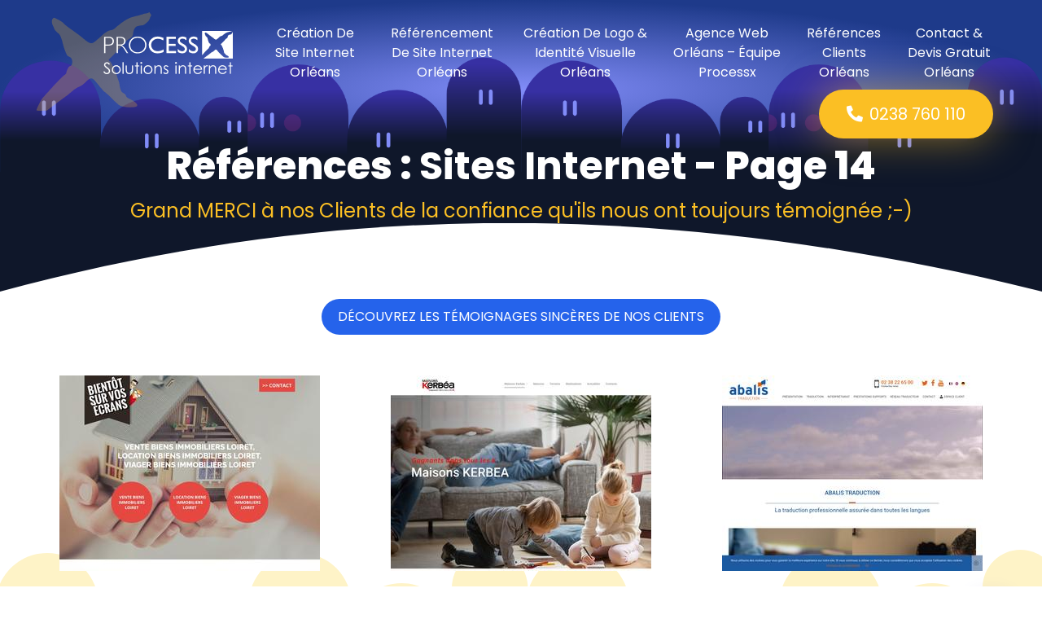

--- FILE ---
content_type: text/html; charset=UTF-8
request_url: https://www.processx.fr/nos-references/?page=14
body_size: 6000
content:
<!DOCTYPE html>
<html lang="fr">
	<head>
		<title>Références Processx - Création site internet  - Page 14</title>
		<meta name="description" content="Nos Références - Page 14 : Offrir le meilleur service au prix le plus juste" />
		<meta name="keywords" content="referencement internet Orleans Loiret, creation sites internet Orleans Loiret" />
		<meta charset="UTF-8">
<meta name="viewport" content="width=device-width, initial-scale=1" />
<meta name="Language" content="fr" />
<meta name="robots" content="index,follow" />
<meta name="distribution" content="global" />
<meta name="Revisit-After" content="7 Days" />
<meta name="GOOGLEBOT" content="index,follow" />
<meta name="rating" content="general" />
<meta name="author" content="creation site internet orleans par Processx" />
<meta name="copyright" content="Copyright © 1999-2025 processx creation site internet orleans Loiret" />
<meta name="verify-a" content="a3a4d24eb6730b9622e7" />
<meta name="format-detection" content="telephone=no" />
<link rel="stylesheet" href="/css/critical.css" />
<link rel="preload" href="/css/creation-site-internet-orleans.css" as="style" onload="this.onload=null;this.rel='stylesheet'">
<link rel="preload" href="/js/wow/animate.min.css" as="style" onload="this.onload=null;this.rel='stylesheet'">
<noscript>
  <link rel="stylesheet" href="/css/creation-site-internet-orleans.css" />
  <link rel="stylesheet" href="/js/wow/animate.min.css" />
</noscript>
<link rel="shortcut icon" href="/creation-site-internet-orleans.ico" title="creation site internet orleans" />
<link rel="canonical" href="https://www.processx.fr/nos-references/?page=14" />

<meta name="geo.region" content="FR-45" />
<meta name="geo.placename" content="Orleans" />
<meta name="geo.position" content="47.917994;1.893806" />
<meta name="ICBM" content="47.917994, 1.893806" />
<meta name="Classification" content="creation site internet orleans" />
<meta name="DC.Subject" content="Création site internet Orléans, référencement site internet Orléans, solutions internet Orléans Loiret" />
<meta name="DC.Description" content="Création site internet Orléans, référencement site internet Orléans, internet Orléans Loiret" />
<meta name="DC.Keywords" content="Création site internet Orléans, référencement site internet Orléans, internet Orléans Loiret" />

<meta property="fb:admins" content="152969654734286" />
<meta property="og:site_name" content="Processx Creation Site Internet"/>
<meta property="og:title" content="Processx Solutions Internet : Création et référencement de site Internet à Orléans"/>
<meta property="og:description" content="Processx est une Agence web depuis 1999, spécialisée dans la création du site internet à Orléans, référencement de sites internet a orleans et hebergement de site internet"/>
<meta property="og:url" content="https://www.processx.fr/"/>
<meta property="og:image" content="https://www.processx.fr/creation-site-internet-orleans/logo-processx.png"/>
<meta property="og:type" content="website"/>

<link rel="preload" href="/creation-site-internet-orleans/logo-processx.png" as="image">
	</head>
	<body>
		<span id="btn_menu" class="fa fa-bars"></span>
<div id="page">
	<header>
		<div class="container">
			<div class="row">
				<div class="logo">  <a href="https://www.processx.fr">
    <img
      src="https://www.processx.fr/creation-site-internet-orleans/logo-processx.png"
      alt="Logo Processx – Agence de création de site internet à Orléans"
      title="Processx, expert en création de site internet à Orléans"
      width="241"
      height="121"
      itemprop="logo"
    />
  </a></div>
				<div>
					<nav id="menu">
  <ul class="container">
    <li>
      <a href="/creation-site-internet-orleans.php"
         title="Création de site internet à Orléans – Processx Agence Web">
        Création de site internet Orléans
      </a>
    </li>
    <li>
      <a href="/referencement-site-internet.php"
         title="Référencement de site internet à Orléans – SEO local">
        Référencement de site internet Orléans
      </a>
    </li>
    <li>
      <a href="/creation-logos.php"
         title="Création de logo et identité visuelle Orléans">
        Création de logo & identité visuelle Orléans
      </a>
    </li>
    <li>
      <a href="/agence-web.php"
         title="Agence web Orléans – Équipe Processx">
        Agence web Orléans – Équipe Processx
      </a>
    </li>
    <li>
      <a href="/nos-references/"
         title="Références clients – sites créés par Processx à Orléans">
        Références clients Orléans
      </a>
    </li>
    <li>
      <a href="/contact-solutions-internet.php"
         title="Contactez Processx Orléans – Devis gratuit">
        Contact & devis gratuit Orléans
      </a>
    </li>
  </ul>
					</nav>
											<span class="telephone"><span class="fa fa-phone fa-flip-horizontal"></span>0238 760 110</span>
									</div>
			</div>
		</div>
		<div class="taupiqueursAnimes row">
			<div><canvas width="1008" height="222"></canvas></div>
			<div><canvas width="1008" height="222"></canvas></div>
		</div>
	</header>
		<div class="section">
		  <div class="container">
				<h1 class="titre" id="reference-site-internet-orleans">Références : <strong>Sites Internet</strong>  - Page 14</h1>
				<div class="sous_titre">Grand MERCI à nos Clients de la confiance qu'ils nous ont toujours témoignée ;-)</div>
				<div style="text-align:center;"><a href="/creation-site-internet/temoignages-site-internet.php" class="bouton">Découvrez les témoignages sincères de nos clients</a></div>
				<br />
				<br />
				<ul id="references" class="row">
                  <li class="animate">
            <img src="https://www.processx.net/vignettes/viager-dans-le-Loiret-vente-location-viager-biens-immobiliers.fr.jpg" alt="viager dans le Loiret" width="320" height="240" />
            <a href="671-vente-location-viager-biens-immobiliers.fr" title="viager biens immobiliers orleans" target="_blank">
              <span class="titre_site">viager libre loiret, viager biens immobiliers centre-val-de-loire, viager biens immobiliers Loiret, viager biens immobiliers orleans</span>
                            <br/><br/><br/>
              <span class="referencement_site">
                En première page Google sur<br/>
                plusieurs mots clés principaux dont<br/>
                <b>viager biens immobiliers orleans</b><br/>
                sur ~<u>2.160.000 résultats concurrentiels</u><br/>
                grâce au SEO-positionnement de Processx<br/>
                <SMALL><MARK>~307€/mois économisés d'annonces commerciales</SMALL></MARK>
              </span>
                          </a>
                        <a href="https://www.google.com/url?sa=t&rct=j&q=&esrc=s&source=web&cd=&cad=rja&uact=8&ved=2ahUKEwiogIiM1-j-AhVIUaQEHQMNBtQQgU96BQiCARAG&url=https%3A%2F%2Fwww.drhouse-immo.com%2Fm%2Fhenriette-rey&usg=AOvVaw3Xtvu9GC53w-rPlqebzyQr" title="viager biens immobiliers orleans" target="_blank">viager biens immobiliers orleans</a>
                      </li>
                    <li class="animate">
            <img src="https://www.processx.net/vignettes/constructeur-de-maisons-neuves-maisons-kerbea.fr.jpg" alt="constructeur de maisons neuves" width="320" height="240" />
            <a href="669-maisons-kerbea.fr" title="maison sur-mesure orléans" target="_blank">
              <span class="titre_site">constructeur de maisons neuves, constructeur de maisons individuelles, constructeur de maisons individuelles 45 41, maison sur-mesure orléans</span>
                            <br/><br/><br/>
              <span class="referencement_site">
                En première page Google sur<br/>
                plusieurs mots clés principaux dont<br/>
                <b>maison sur-mesure orléans</b><br/>
                sur ~<u>1.930.000 résultats concurrentiels</u><br/>
                grâce au SEO-positionnement de Processx<br/>
                <SMALL><MARK>~354€/mois économisés d'annonces commerciales</SMALL></MARK>
              </span>
                          </a>
                        <a href="https://www.google.com/url?q=https://www.maisons-kerbea.fr/nos-maisons-nos-maisons-sur-mesure-maisons-kerbea/&sa=U&ved=2ahUKEwiZxpahvJKGAxWFV6QEHUorB9cQFnoECAcQAg&usg=AOvVaw1sos55sdQHxO8-mF7LYNMi" title="maison sur-mesure orléans" target="_blank">maison sur-mesure orléans</a>
                      </li>
                    <li class="animate">
            <img src="https://www.processx.net/vignettes/traduction-juridique-abalis-traduction.com.jpg" alt="traduction juridique" width="320" height="240" />
            <a href="664-abalis-traduction.com" title="agence de traduction informatique" target="_blank">
              <span class="titre_site">traduction juridique, traduction médicale, traduction assermentée, agence de traduction informatique</span>
                            <br/><br/><br/>
              <span class="referencement_site">
                En première page Google sur<br/>
                plusieurs mots clés principaux dont<br/>
                <b>agence de traduction informatique</b><br/>
                sur ~<u>14.200.000 résultats concurrentiels</u><br/>
                grâce au SEO-positionnement de Processx<br/>
                <SMALL><MARK>~354€/mois économisés d'annonces commerciales</SMALL></MARK>
              </span>
                          </a>
                      </li>
                  </ul>
        <nav id="references_nav"><a href="/nos-references/?page=15"></a></nav>			</div>
		</div>
		<div id="creation_site_internet">
		<div class="container">
			<h2 class="titre">Création de sites internet</h2>
			<div class="sous_titre">
				<a href="/">ProcessX.fr</a> - Votre partenaire de confiance pour la <a href="/creation-site-internet.php">création de sites internet</a> à Orléans.<br />
				Boostez votre présence en ligne avec notre expertise en <a href="/referencement-site-internet.php">référencement SEO</a>.
			</div>
			<br />
			<br />
			<div class="row">
								<p>
					Vous cherchez à <b>créer un site internet</b> professionnel à Orléans ?<br />
					Faites confiance à <a href="/">ProcessX.fr</a>, l'<a href="/agence-web.php">agence web spécialisée</a> dans la <a href="/creation-site-internet-orleans.php">création de sites web sur mesure</a>.<br />
					Nous offrons un service personnalisé et adapté à vos besoins en <a href="/creation-site-internet-orleans.php#creation-site-vitrine">création de sites vitrine</a>, <a href="/creation-site-internet-orleans.php#creation-site-ecommerce">e-commerce</a>, et <a href="/creation-logos.php">création de logos</a>.
				</p>
				<p>
					Notre équipe assure la compatibilité mobile et le <b><a href="/referencement-site-internet.php">référencement naturel (SEO)</a></b>, avec des fonctionnalités avancées pour une expérience utilisateur optimale.<br />
					Découvrez nos <a href="/nos-references/">réalisations et références clients</a> ou <a href="/contact-solutions-internet.php">contactez-nous</a> pour en discuter.
				</p>
			</div>
			<br />
			<br />
			<div style="text-align:center">
				<a href="/contact-solutions-internet.php" class="bouton">Demander un devis pour votre site internet</a>
			</div>
			<br />
			<br />
			<picture>
				<source type="image/avif" media="(max-width:543px)" srcset="/creation-site-internet-orleans/xs/creation-site-internet-footer.avif" />
				<source type="image/avif" srcset="/creation-site-internet-orleans/creation-site-internet-footer.avif" />
				<source media="(max-width:543px)" srcset="/creation-site-internet-orleans/xs/creation-site-internet-footer.png" />
				<img src="/creation-site-internet-orleans/creation-site-internet-footer.png" alt="creation de site internet" width="1190" height="564" />
			</picture>
		</div>
	</div>
	<footer>
		<div class="container">
			<div class="row">
				<div>
					<h3 class="titre">Coordonnées</h3>
					<div class="sous_titre">contact agence web</div>
					<br />
					Processx Solutions Internet<br />
					112 Rue des Murlins<br />
					ORLEANS 45000<br />
					<br />
					Tél. 1 : 0238 760 110<br />
					Tél. 2 : 0236 128 662<br />
					Mobile : 06 62 05 40 40<br />
					<br />
					Fax : 0972 314 787<br />
					Mail : &#119;&#101;&#098;&#045;&#097;&#103;&#101;&#110;&#099;&#121;&#064;&#112;&#114;&#111;&#099;&#101;&#115;&#115;&#120;&#046;&#102;&#114;<br />
					<br />
					<a href="/contact-solutions-internet.php" class="bouton">Contactez-nous</a><br />
					<br />
					Siret 421.486.960.00048<br />
					TVA intra FR29.421.486.960<br />
					Identification préfectorale formateur professionnel n°24450175945<br />
					Déclaration CNIL n° 878439
				</div>
				<div>
					<h3 class="titre">Plan du site</h3>
					<div class="sous_titre">création et web</div>
					<br />
					<a href="/">Processx Agence Web Orléans</a><br />
					<a href="/creation-site-internet.php">Création de site Internet</a><br />
					<a href="/referencement-site-internet.php">Référencement de site internet</a><br />
					<a href="/hebergement-site-internet.php">Hébergement de site Internet</a><br />
					<a href="/creation-logos.php">Création Refonte LOGO</a><br />
					<a href="/creation-logos.php">Cure de Jouvence de votre LOGO</a><br />
					<a href="/solutions-internet.php">Autres prestations internet</a><br />
					<a href="/agence-web.php">Agence Web</a><br />
					<a href="/nos-references/">Références Internet Clients</a><br />
					<a href="/creation-site-internet/temoignages-site-internet.php">Témoignages Clients</a><br />
					<a href="/contact-solutions-internet.php">Contact Devis site internet</a><br />
					<a href="/blog/">Blog Processx</a><br />
					<a href="/choix-processx-bonnes-raisons.php">10 excellents motifs pour nous rejoindre</a><br />
					<a href="/agence-web.php#equipe">Notre équipe</a><br />
					<a href="/questions-subsidiaires.php">Questions subsidiaires</a><br />
					<a href="/regles-d-or.php">Conseils et Règles d'Or</a><br />
					<a href="/social.php">Processx Actions Sociales</a><br />
					<a href="/mentions-legales.php">Mentions Légales</a>
				</div>
				<div>
					<h4>SITE INTERNET</h4>
					Webdesign<br />
					Site vitrine<br />
					Site e-commerce<br />
					UX UI design<br />
					<br />
					<h4>HÉBERGEMENT</h4>
					Serveurs intra-gérés Rapides Sécurisés & Fiables<br />
					<br />
					<h4>RÉFÉRENCEMENT</h4>
					Référencement naturel (SEO)<br />
					Positionnement première page<br />
					<br />
					<h4>IDENTITÉ GRAPHIQUE</h4>
					Logotype<br />
					Outils de communication<br />
					Création identité visuelle<br />
					Cartes de visite et autres supports
				</div>
				<div>
					<h3 class="titre">Informations</h3>
					<div class="sous_titre">sur votre agence web</div>
					<br />
					Devis rapide site/référencement internet / Conception de sites internet, solutions internet globales, e-commerce / Hébergement de votre site internet, référencement de sites internet, formations agréées, audit de vos solutions et sites internet / Orléans création site internet Loiret / Processx.fr Web Agency Orléans / Orléans Création site internet / Présents durant et après Mise en Ligne / Positionnement internet première page<br />
					<br />
					<br />
					<br />
					<div class="RS">
						<a href="https://www.linkedin.com/company/processx-solutions-internet-agence-web-orl%C3%A9ans/" target="_blank" class="fab fa-linkedin-in" title="Linked In Processx"></a>
						<a href="https://www.instagram.com/processx.agenceweb/" target="_blank" class="fab fa-instagram" title="Instagram Processx"></a>
						<a href="https://www.facebook.com/processx.fr" target="_blank" class="fab fa-facebook" title="Facebook Processx"></a>
						<a href="https://www.youtube.com/user/ProcessxOrleans" target="_blank" class="fab fa-youtube" title="Youtube Processx"></a>
					</div>
				</div>
			</div>
		</div>
		<div class="taupiqueursAnimes row">
			<div><canvas width="1008" height="222"></canvas></div>
			<div><canvas width="1008" height="222"></canvas></div>
		</div>
	</footer>
</div>
<a href="#page" id="retourSommet" class="fas fa-rocket" aria-label="Retour Creation Site Internet Processx"></a>
<script src="/js/jquery.js"></script>
<script src="/js/menu.js"></script>
<script src="/js/wow/wow.min.js"></script>
<script src="/js/createjs.min.js"></script>
<script src="/js/animations/taupiqueurs.js"></script>
<script>
	function initAnimationsGlobales() {
		createjs.MotionGuidePlugin.install();
		loadAnimations( AdobeAn.getComposition("93ED197CD7D48341B15E3739E2FF9855"), $(".taupiqueursAnimes canvas"), 'taupiqueurs');
	}	
	function loadAnimations(comp, canvas, nomLib) {
		canvas.each(function() {
			var library=comp.getLibrary();
			var exportRoot = eval("new library."+nomLib+"()");
			var stage = new library.Stage($(this).get(0));	
			stage.addChild(exportRoot);
			createjs.Ticker.framerate = library.properties.fps;
			createjs.Ticker.addEventListener("tick", stage);
		});
	}	

	window.addEventListener('load', function() {
		new WOW().init();
	});

	$(window).scroll(function (){ 
		if ($(this).scrollTop() > 400 )$('#retourSommet').css('bottom','25px');
		else $('#retourSommet').removeAttr('style');
	});

	$(document).ready(function(){
		initAnimationsGlobales();
		$('a[href*="#"]').click(function(){
			var ancre = $(this).attr('href').split('#');
			var decalage_ancre = 0;
			if($('header').css('position')=='fixed')decalage_ancre = $('header').height();
			$('html,body').animate({scrollTop:$('#'+ancre[1]).offset().top-decalage_ancre}, 'slow');
			return false;
		});
	});
</script>


<!-- Matomo -->
<script>
  var _paq = window._paq = window._paq || [];
  /* tracker methods like "setCustomDimension" should be called before "trackPageView" */
  _paq.push(['trackPageView']);
  _paq.push(['enableLinkTracking']);
  (function() {
    var u="https://stats.processx.fr/";
    _paq.push(['setTrackerUrl', u+'matomo.php']);
    _paq.push(['setSiteId', '1']);
    var d=document, g=d.createElement('script'), s=d.getElementsByTagName('script')[0];
    g.async=true; g.src=u+'matomo.js'; s.parentNode.insertBefore(g,s);
  })();
</script>
<!-- End Matomo Code -->

<script type="application/ld+json">
{
  "@context": "https://schema.org",
  "@type": "Organization",
  "name": "Processx Solutions Internet",
  "url": "https://www.processx.fr/",
  "logo": "https://www.processx.fr/creation-site-internet-orleans/logo-processx.png",
  "description": "Agence web spécialisée dans la création de sites internet, référencement et solutions de marketing digital à Orléans.",
  "sameAs": [
    "https://www.linkedin.com/company/processx-solutions-internet-agence-web-orl%C3%A9ans/",
    "https://www.instagram.com/processx.agenceweb/",
    "https://www.facebook.com/processx.fr",
    "https://twitter.com/Processx",
    "https://www.youtube.com/user/ProcessxOrleans"
  ],
  "address": {
    "@type": "PostalAddress",
    "streetAddress": "112 Rue des Murlins",
    "addressLocality": "Orléans",
    "postalCode": "45000",
    "addressCountry": "FR"
  },
  "contactPoint": {
    "@type": "ContactPoint",
    "telephone": "+33238760110",
    "contactType": "customer service",
    "availableLanguage": ["Français"]
  },
  "keywords": [
    "sites web",
    "site internet",
    "conception site web",
    "création site web",
    "création site internet",
    "créer site internet",
    "création de site web",
    "conception de site web",
    "création site vitrine",
    "agence web Orléans"
  ],
  "foundingDate": "1999",
  "aggregateRating": {
    "@type": "AggregateRating",
    "ratingValue": "4.8",
    "reviewCount": "85"
  },
  "service": [
    {
      "@type": "Service",
      "serviceType": "Création de site internet",
      "areaServed": "Orléans, France",
      "description": "Création de sites internet sur mesure, vitrine et e-commerce."
    },
    {
      "@type": "Service",
      "serviceType": "Référencement SEO",
      "description": "Optimisation de sites internet pour atteindre la première page sur Google."
    },
    {
      "@type": "Service",
      "serviceType": "Hébergement de site",
      "description": "Hébergement sécurisé et rapide pour sites internet."
    },
    {
      "@type": "Service",
      "serviceType": "Identité visuelle",
      "description": "Création de logos, chartes graphiques et autres supports visuels."
    }
  ]
}
</script>
		<script type="text/javascript" src="/js/infinite-scroll.pkgd.min.js"></script>
		<script type="text/javascript">
      $(document).ready(function() {	
        
        $('#references').infiniteScroll({
					path: '#references_nav a',
					append: '#references > li',
					history: false,
					scrollThreshold: 0
				});
      });
		</script>
	</body>
</html>


--- FILE ---
content_type: text/css;charset=UTF-8
request_url: https://www.processx.fr/css/creation-site-internet-orleans.css
body_size: 118
content:
@import url(base-processx.css);@import url(fonts/fonts.css);@import url(xs.css);@import url(sm.css) (min-width:544px);@import url(md.css) (min-width:768px);@import url(lg.css) (min-width:992px);@import url(xl.css) (min-width:1200px);

--- FILE ---
content_type: text/css;charset=UTF-8
request_url: https://www.processx.fr/css/critical.css
body_size: 387
content:
@import url(base-processx.css);.container{padding:15px;max-width:1220px;}.row{margin:-15px;}.row > *{padding:15px;}header{background:radial-gradient(50% 50% at 50% 50%,#818CF8 0%,#1E3A8A 100%);position:relative;z-index:0;}header .logo{flex:0 1 auto;}header .row div + div{text-align:center;padding-top:0;margin-top:-35px;}header .telephone{color:white;font-size:20px;display:inline-block;padding:15px 34px;line-height:30px;background:#FBBF24;border-radius:30px;-webkit-border-radius:30px;-moz-border-radius:30px;-ms-border-radius:30px;-o-border-radius:30px;box-shadow:0px 0px 50px rgba(251,191,36,0.5);}header .telephone .fa{margin-right:8px;}#menu a{color:white;}

--- FILE ---
content_type: text/css;charset=UTF-8
request_url: https://www.processx.fr/css/base-processx.css
body_size: 524
content:
*,*:before,*:after{margin:0;padding:0;-webkit-box-sizing:border-box;-moz-box-sizing:border-box;box-sizing:border-box;}textarea,input{-webkit-appearance:none;border-radius:0;}input[type="checkbox"]{-webkit-appearance:checkbox;}input[type="radio"]{-webkit-appearance:radio;}a{text-decoration:none;-webkit-transition:all 0.4s ease 0s;-moz-transition:all 0.4s ease 0s;-ms-transition:all 0.4s ease 0s;-o-transition:all 0.4s ease 0s;transition:all 0.4s ease 0s;}img{max-width:100%;display:inline-block;height:auto;vertical-align:middle;}#btn_menu{display:block;position:fixed;cursor:pointer;z-index:1;}#page{position:relative;z-index:0;-webkit-transition:all 0.4s ease 0s;-moz-transition:all 0.4s ease 0s;-ms-transition:all 0.4s ease 0s;-o-transition:all 0.4s ease 0s;transition:all 0.4s ease 0s;}.container{margin:auto;}.row{display:flex;flex-flow:column;justify-content:space-evenly;}.row > *{flex:1 1;}#menu{-webkit-transition:all 0.4s ease 0s;-moz-transition:all 0.4s ease 0s;-ms-transition:all 0.4s ease 0s;-o-transition:all 0.4s ease 0s;transition:all 0.4s ease 0s;}#menu .container{padding:0;}#menu ul{list-style-type:none;}form > .row{margin:0 -5px !important;flex-flow:row wrap;}form > .row > *{padding:0 5px !important;flex-basis:0;}form .labels{flex:0 0 100%;display:flex;}form .labels label{margin:auto 0;}select,input[type="text"],input[type="password"],textarea{width:100%;margin:0;}input[type="submit"]{cursor:pointer;}form > *[align="right"]{display:none !important;}

--- FILE ---
content_type: text/css;charset=UTF-8
request_url: https://www.processx.fr/css/fonts/fonts.css
body_size: 222
content:
@import url('awesome/css/all.min.css');@font-face{font-display:swap;font-family:'Poppins';font-style:normal;font-weight:400;src:url('poppins-v20-latin-regular.woff2') format('woff2'),url('poppins-v20-latin-regular.woff') format('woff');}@font-face{font-display:swap;font-family:'Poppins';font-style:italic;font-weight:400;src:url('poppins-v20-latin-italic.woff2') format('woff2'),url('poppins-v20-latin-italic.woff') format('woff');}@font-face{font-display:swap;font-family:'Poppins';font-style:normal;font-weight:700;src:url('poppins-v20-latin-700.woff2') format('woff2'),url('poppins-v20-latin-700.woff') format('woff');}@font-face{font-display:swap;font-family:'Poppins';font-style:italic;font-weight:700;src:url('poppins-v20-latin-700italic.woff2') format('woff2'),url('poppins-v20-latin-700italic.woff') format('woff');}@font-face{font-display:swap;font-family:'Poppins';font-style:normal;font-weight:800;src:url('poppins-v20-latin-800.woff2') format('woff2'),url('poppins-v20-latin-800.woff') format('woff');}

--- FILE ---
content_type: text/css;charset=UTF-8
request_url: https://www.processx.fr/css/xs.css
body_size: 3319
content:
.container{padding:15px;max-width:1220px;}.row{margin:-15px;}.row > *{padding:15px;}body{font-family:Poppins,sans-serif;font-size:16px;color:#0F172A;}a{text-decoration:none;color:#2563EB}a:hover{color:#FBBF24}p{line-height:32px;text-align:center;}.titre{font-size:38px;line-height:45px;color:#1E3A8A;font-weight:800;text-align:center;}.sous_titre{font-size:20px;line-height:30px;color:#818CF8;font-weight:400;text-align:center;margin-top:8px;display:block;}.bouton{cursor:pointer;display:inline-block;padding:10px 20px;background:#2563EB;color:white;text-transform:uppercase;font-size:16px;line-height:24px;font-weight:400;border:none;font-family:Poppins,sans-serif;border-radius:22px;-webkit-border-radius:22px;-moz-border-radius:22px;-ms-border-radius:22px;-o-border-radius:22px;}.bouton:hover{color:white;background:#FBBF24;filter:drop-shadow(0px 0px 25px rgba(251,191,36,0.5));-webkit-filter:drop-shadow(0px 0px 25px rgba(251,191,36,0.5));}canvas{display:block;max-width:100%;height:auto;}.taupiqueursAnimes{margin:0;}.taupiqueursAnimes canvas{width:100%;}.taupiqueursAnimes > div{padding:0 !important;}.taupiqueursAnimes > div + div{display:none;}.citation{position:relative;display:flex;justify-content:flex-end;align-items:center;color:white;background:linear-gradient(180deg,#FBBF24 0%,#D97706 100%);font-style:italic;padding:15px;width:320px;height:320px;margin:auto;border-radius:50%;-webkit-border-radius:50%;-moz-border-radius:50%;-ms-border-radius:50%;-o-border-radius:50%;}.citation#citation-referencement{background:none;border-radius:0;-webkit-border-radius:0;-moz-border-radius:0;-ms-border-radius:0;-o-border-radius:0;}.citation#citation-referencement:after{content:'';position:absolute;top:0;bottom:0;left:0;right:0;bottom:0;background:linear-gradient(180deg,#FBBF24 0%,#D97706 100%);transform:rotate(11deg);-webkit-transform:rotate(11deg);-moz-transform:rotate(11deg);-ms-transform:rotate(11deg);-o-transform:rotate(11deg);z-index:-1;}.ombre{box-shadow:50px 25px 25px 0px rgba(55,48,163,0.20);}.liste_logos{list-style-type:none;justify-content:flex-start;}.liste_logos li{flex:0 1 25%;}.liste_logos li a{position:relative;display:block;}.liste_logos li a .legende{position:absolute;top:0;bottom:0;left:0;right:0;background:#d97706f2;z-index:1;padding:15px;text-align:center;display:flex;align-items:center;justify-content:center;color:white;opacity:0;}.liste_logos a:hover .legende{opacity:1;transition:opacity 0.4s ease 0s;-webkit-transition:opacity 0.4s ease 0s;-moz-transition:opacity 0.4s ease 0s;-ms-transition:opacity 0.4s ease 0s;-o-transition:opacity 0.4s ease 0s;}select,input[type="text"],input[type="password"],textarea{padding:0 10px;background:white;border:1px solid #BABFC3;border-radius:7px;outline:none;font-family:Poppins,sans-serif;font-size:16px;color:#0F172A;}form .labels,select,input[type="text"],input[type="password"]{height:40px;min-height:40px;line-height:20px;}textarea{line-height:30px;font-family:Poppins,sans-serif;color:#0F172A;}form .champs{margin-bottom:10px;}::placeholder,select:required:invalid{color:#64748b;font-style:italic;opacity:1;}option[value=""][disabled]{display:none;}option{color:#0F172A;font-style:normal;}form .champs.erreur > *{background-color:#f78686;border-color:red;}form .champs.erreur::placeholder{color:red;}.grecaptcha-badge{display:none;}#btn_menu{font-size:30px;top:10px;right:15px;color:white;}#btn_menu.fa-times-circle{color:white;}#menu{position:fixed;top:0;bottom:0;max-width:100%;padding-top:32px;z-index:999;margin:0;}#menu{background:#0F172A;}#menu li{position:relative;}#menu a{display:flex;padding:0 15px;color:white;height:48px;font-size:16px;line-height:24px;text-decoration:none;align-items:center;justify-content:center;text-align:center;text-transform:capitalize;}#menu li:hover > a{color:#FBBF24;}#menu a .fa{font-size:27px;margin-right:8px;}#menu a .btn_sous_menu{font-size:25px;margin-right:0;flex-grow:1;text-align:right;}#menu ul ul{display:none;min-width:100%;margin:0;background:#738389;}#menu ul ul a{padding:0 20px;height:35px;}#menu{width:300px;right:-300px;}#page{right:0;}#page.menu_ouvert{right:300px;}#page.menu_ouvert #menu{right:0;}header{background:radial-gradient(50% 50% at 50% 50%,#818CF8 0%,#1E3A8A 100%);position:relative;z-index:0;}header .logo{flex:0 1 auto;}header .row div + div{text-align:center;padding-top:0;margin-top:-35px;}header .telephone{color:white;font-size:20px;display:inline-block;padding:15px 34px;line-height:30px;background:#FBBF24;border-radius:30px;-webkit-border-radius:30px;-moz-border-radius:30px;-ms-border-radius:30px;-o-border-radius:30px;box-shadow:0px 0px 50px rgba(251,191,36,0.5);}header .telephone .fa{margin-right:8px;}header .taupiqueursAnimes{position:absolute;top:65px;width:100%;z-index:-1;padding-bottom:70px;}header .taupiqueursAnimes:before{content:'';position:absolute;bottom:0;width:100%;background:#0F172A;height:70px;}header .taupiqueursAnimes:after{content:'';position:absolute;bottom:0;left:0;right:0;height:calc((100vw * 134) / 1980);background-color:white;mask:url('/creation-site-internet-orleans/vague-section.svg') center bottom;-webkit-mask:url('/creation-site-internet-orleans/vague-section.svg') center bottom;mask-size:cover;-webkit-mask-size:cover;}.section{position:relative;}#creation_site_internet{position:relative;margin-bottom:-130px;padding-top:100px;}#creation_site_internet:before{content:'';position:absolute;top:calc(-1 * ((100vw * 373) / 1980));left:0;right:0;height:calc((100vw * 535) / 1980);background:linear-gradient(180deg,#FEF3C7 0%,#FEF3C7 29%,#818CF8 70%,#818CF8 100%);z-index:-1;mask:url('/creation-site-internet-orleans/vague-taupiqueurs.svg') center top;-webkit-mask:url('/creation-site-internet-orleans/vague-taupiqueurs.svg') center top;mask-size:cover;-webkit-mask-size:cover;}#creation_site_internet .container{position:relative;z-index:1;}footer{background:url('/creation-site-internet-orleans/x-footer.svg') no-repeat 15px 250px #0F172A;background-size:50%;position:relative;text-align:center;color:white;line-height:32px;padding-top:140px;z-index:-1;}footer:before{content:'';position:absolute;bottom:100%;left:0;right:0;height:calc((100vw * 163) / 1980);background-color:inherit;mask:url('/creation-site-internet-orleans/vague-footer.svg') center bottom;-webkit-mask:url('/creation-site-internet-orleans/vague-footer.svg') center bottom;mask-size:cover;-webkit-mask-size:cover;}footer,footer a{color:white;}footer .titre{color:white;font-size:30px;line-height:45px;}footer .sous_titre{color:#FBBF24;font-size:20px;line-height:30px;margin-top:0;}footer .RS{display:flex;justify-content:space-between;}footer .RS a{color:#2563EB;font-size:35px;}footer .RS a:hover{color:#FBBF24;}footer .taupiqueursAnimes{margin-top:50px;}#retourSommet{position:fixed;bottom:-100px;right:25px;display:inline-block;padding:21px 21px 13px 13px;font-size:40px;color:white;background:#2563EB;border-radius:50%;box-shadow:0px 0px 30px #3730A3;transform:rotate(-45deg);transition:all 0.4s ease 0s,bottom 1.2s;-webkit-transition:all 0.4s ease 0s,bottom 1.2s;-moz-transition:all 0.4s ease 0s,bottom 1.2s;-ms-transition:all 0.4s ease 0s,bottom 1.2s;-o-transition:all 0.4s ease 0s,bottom 1.2s;}#retourSommet:hover{background:#FBBF24;box-shadow:0px 0px 30px #F8851F;padding:13px 13px 21px 21px;}#index header .taupiqueursAnimes{position:relative;top:0;padding:0;}#index header .taupiqueursAnimes:before,#index header .taupiqueursAnimes:after{display:none;}#index #creation_site_internet{padding-top:50px;}#index #creation_site_internet:before{display:none;}#presentation{position:relative;background:#0F172A;padding-bottom:30px;z-index:1;}#presentation:after{content:'';position:absolute;top:100%;left:0;right:0;height:calc((100vw * 123) / 1980);background-color:inherit;z-index:-1;mask:url('/creation-site-internet-orleans/vague-presentation.svg') center top;-webkit-mask:url('/creation-site-internet-orleans/vague-presentation.svg') center top;mask-size:cover;-webkit-mask-size:cover;}#presentation .container{position:relative;z-index:1;}#presentation .container + .container{z-index:3;}#presentation .row{align-items:center;}#presentation .diaporamas{margin-top:-50px;position:relative;z-index:2;overflow:hidden;}#presentation .titre,#presentation .sous_titre{position:relative;z-index:1;}#presentation .titre{color:white;}#presentation .sous_titre{color:#FBBF24;}#presentation .titre:before{position:absolute;left:-121px;top:-17px;content:'';width:340px;height:340px;background:#3730A3;border-radius:50%;-webkit-border-radius:50%;-moz-border-radius:50%;-ms-border-radius:50%;-o-border-radius:50%;z-index:-1;}#presentation .sous_titre{margin-top:12px;}#presentation p{color:white;position:relative;z-index:1;}#presentation .professeur{position:absolute;top:-135px;right:0;text-indent:100px;z-index:2;overflow:hidden;}#presentation .professeur img{margin-top:0;}#agence_web_orleans{position:relative;z-index:2;background:url('/creation-site-internet-orleans/xxx-processx.svg') no-repeat calc(50% - 700px) top;padding-top:60px;}#prestations{position:relative;background:linear-gradient(180deg,#FEF3C7 0%,#818CF8 100%) #818CF8;z-index:1;margin-top:40px;padding-bottom:15px;}#prestations:before{position:absolute;bottom:100%;left:0;right:0;content:'';background:url('/creation-site-internet-orleans/montagnes-jaunes.svg') repeat-x center bottom;height:162px;z-index:-1;}#prestations:after{content:'';position:absolute;top:100%;left:0;right:0;height:calc((100vw * 162) / 1980);background-color:inherit;z-index:-1;mask:url('/creation-site-internet-orleans/vague-agence-web-orleans.svg') center top;-webkit-mask:url('/creation-site-internet-orleans/vague-agence-web-orleans.svg') center top;mask-size:cover;-webkit-mask-size:cover;}#prestations .row > div{text-align:center;color:white;padding:40px 20px;background:linear-gradient(180deg,#818CF8 0%,#3730A3 100%);box-shadow:0px 0px 50px rgba(55,48,163,0.5);margin:15px;border-radius:25px;-webkit-border-radius:25px;-moz-border-radius:25px;-ms-border-radius:25px;-o-border-radius:25px;}#prestations .titre{color:white;font-size:38px;line-height:45px;}#prestations .sous_titre{color:#FBBF24;font-size:20px;line-height:30px;margin-top:9px;margin-bottom:-50px;position:relative;}#prestations p{margin-top:-20px;}#plus_encore{position:relative;background:linear-gradient(180deg,#FEF3C7 0%,#FBBF24 100%) #FBBF24;padding-top:30px;}#plus_encore .fille{position:absolute;left:0;top:275px;z-index:1;width:180px;}#plus_encore:after{content:'';position:absolute;top:100%;left:0;right:0;height:calc((100vw * 431) / 1980);background-color:inherit;mask:url('/creation-site-internet-orleans/vague-plus-encore.svg') center top;-webkit-mask:url('/creation-site-internet-orleans/vague-plus-encore.svg') center top;mask-size:cover;-webkit-mask-size:cover;}#plus_encore .container{position:relative;z-index:2;}#plus_encore .diaporamas{margin-bottom:30px;box-shadow:20px 30px 30px rgba(217,119,6,0.7);border-radius:25px;-webkit-border-radius:25px;-moz-border-radius:25px;-ms-border-radius:25px;-o-border-radius:25px;overflow:hidden;}#plus_encore #diaporama2{margin-bottom:0;}#equipe{background:linear-gradient(180deg,#3730A3 21.35%,#0F172A 68.23%);margin-top:calc((100vw * 163) / 1980);padding-top:40px;padding-bottom:70px;z-index:-1;}#equipe:before{content:'';position:absolute;bottom:100%;left:0;right:0;height:calc((100vw * 163) / 1980);background:linear-gradient(180deg,#0F172A 0%,#3730A3 100%);z-index:-1;mask:url('/creation-site-internet-orleans/vague-equipe.svg') center top;-webkit-mask:url('/creation-site-internet-orleans/vague-equipe.svg') center top;mask-size:cover;-webkit-mask-size:cover;}#equipe .titre{color:white;}#equipe .sous_titre{color:#FBBF24;}.membre_equipe{margin-top:30px;padding:15px;background:#ffffff26;color:white;border-radius:25px;-webkit-border-radius:25px;-moz-border-radius:25px;-ms-border-radius:25px;-o-border-radius:25px;}.membre_equipe .row{align-items:center;}.membre_equipe .avatar{flex:0 1 auto;}.membre_equipe .titre,.membre_equipe .sous_titre{line-height:32px;}.membre_equipe .titre{font-size:24px;font-weight:400;}.membre_equipe .sous_titre{font-size:16px;margin-top:0;}.membre_equipe p{margin-top:20px;}#references{list-style:none;justify-content:space-around;}#references li{flex:0 1 auto;position:relative;}#references a{position:absolute;top:15px;bottom:15px;;left:15px;right:15px;background:#db7706f2;display:block;padding:10px;opacity:0;line-height:12px;transition:all 0.3s ease-in-out;-webkit-transition:all 0.3s ease-in-out;-moz-transition:all 0.3s ease-in-out;-ms-transition:all 0.3s ease-in-out;-o-transition:all 0.3s ease-in-out;}#references a + a{background:none;color:white;font-weight:bold;top:auto;bottom:15px;padding:10px;z-index:1;}#references li:hover a{opacity:1;}#references .titre_site{color:white;font-weight:bold;font-size:12px;}#references .referencement_site{font-size:12px;color:white;}#references .desc_site{color:white;}#references .pageNext{display:none;}#references_nav{margin-bottom:200px;}#references{perspective:1300px;-webkit-perspective:1300px;}#references li.animate{opacity:0;transform-style:preserve-3d;-webkit-transform-style:preserve-3d;transform:scale(0.7);-webkit-transform:scale(0.7);-moz-transform:scale(0.7);-ms-transform:scale(0.7);-o-transform:scale(0.7);animation:popUp .6s ease-in forwards;-webkit-animation:popUp .6s ease-in forwards;}@-webkit-keyframes popUp{0%{}70%{-webkit-transform:scale(1.1);opacity:.8;-webkit-animation-timing-function:ease-out;}100%{-webkit-transform:scale(1);opacity:1;}}@keyframes popUp{0%{}70%{-webkit-transform:scale(1.1);transform:scale(1.1);opacity:.8;-webkit-animation-timing-function:ease-out;animation-timing-function:ease-out;}100%{-webkit-transform:scale(1);transform:scale(1);opacity:1;}}.temoignage{font-style:italic;border-top:1px solid #cdcfd0;margin-top:25px;padding-top:25px;}.row.contact > div{order:1;}.row.contact > div + div{order:0;}.picto-contact{display:flex;width:100px;height:100px;margin:auto;font-size:50px;color:white;align-items:center;justify-content:center;background:linear-gradient(180deg,#E0E7FF 0%,#818CF8 100%);border-radius:50%;-webkit-border-radius:50%;-moz-border-radius:50%;-ms-border-radius:50%;-o-border-radius:50%;}.formulaire_contact{padding:40px 15px;background:#0F172A;color:white;border-radius:25px;-webkit-border-radius:25px;-moz-border-radius:25px;-ms-border-radius:25px;-o-border-radius:25px;}.formulaire_contact .form_container{max-width:480px;margin:auto;}.formulaire_contact .titre{color:white;}.chiffreCle{background:#fbbd2380;color:white;font-weight:bold;font-size:20px;text-transform:uppercase;text-align:center;padding:30px;border-radius:25px;-webkit-border-radius:25px;-moz-border-radius:25px;-ms-border-radius:25px;-o-border-radius:25px;}.chiffreCle .chiffre{font-weight:bold;font-size:225px;line-height:180px;}

--- FILE ---
content_type: text/css;charset=UTF-8
request_url: https://www.processx.fr/css/sm.css
body_size: 254
content:
.row{flex-flow:row wrap;}header .row div + div{margin-top:35px;}footer .row > *{flex-basis:50%;}#presentation .diaporamas{margin-top:-150px;}#presentation .row{flex-direction:column;align-items:flex-start;}#creation_site_internet .row{flex-direction:column;}#equipe{padding-bottom:160px;}.membre_equipe{padding:20px 30px;}.membre_equipe .titre,.membre_equipe .sous_titre{text-align:left;}.row.contact > div + div{order:1;}

--- FILE ---
content_type: text/css;charset=UTF-8
request_url: https://www.processx.fr/css/md.css
body_size: 532
content:
form .labels{flex-basis:20%;}h1.titre{color:white;}h1.titre + .sous_titre,h1.titre .sous_titre{color:#FBBF24;margin-top:8px;margin-bottom:90px;display:block;}.citation{width:430px;height:430px;padding-right:55px;margin-right:80px;margin-top:164px;}.citation:before{content:url('/creation-site-internet-orleans/citation.png');position:absolute;top:-164px;right:-3px;filter:drop-shadow(50px 25px 25px rgba(55,48,163,0.2));}.citation p{width:235px;}.citation#citation-referencement{width:330px;height:330px;padding-right:15px;transform:translateX(30px);-webkit-transform:translateX(30px);-moz-transform:translateX(30px);-ms-transform:translateX(30px);-o-transform:translateX(30px);}.citation#citation-referencement:before{content:url('/creation-site-internet-orleans/citation-referencement.png');top:-210px;left:20px;right:auto;}.citation#citation-referencement p{margin:auto;padding-left:18px;}header:after{content:'';position:absolute;top:100%;background:linear-gradient(#1E3A8A 0%,#0F172A 100%);height:100px;width:100%;z-index:-2;}footer .row > *{flex-basis:25%;}#presentation .diaporamas{margin-top:-180px;}#creation_site_internet .row{flex-direction:row;}

--- FILE ---
content_type: text/css;charset=UTF-8
request_url: https://www.processx.fr/css/lg.css
body_size: 710
content:
p{text-align:inherit;}.titre{font-size:48px;line-height:58px;}.sous_titre{font-size:24px;line-height:36px;margin-top:19px;}.taupiqueursAnimes > div + div{display:block;}form .labels{flex-basis:16%;}#btn_menu{display:none;}#page.menu_ouvert{right:0;}#menu{position:static;width:100%;padding-top:25px;background:transparent;}#menu ul{display:flex;flex-flow:row nowrap;}#menu a{height:50px;}#menu a .btn_sous_menu{display:none;}#menu ul ul{position:absolute;top:100%;left:0;z-index:1;}#menu ul li:hover ul{display:block !important;}#menu ul ul a{white-space:nowrap;padding:0 15px;}header .row div + div{padding-top:15px;margin-top:0;}header .telephone{float:right;margin:20px 15px 35px 0;}header .taupiqueursAnimes{top:70px;padding-bottom:150px;}header .taupiqueursAnimes:before{height:150px;}header + .section{margin-top:-60px;}footer{background-position:calc(50% - 700px) 250px;background-size:auto;padding-top:200px;padding-bottom:100px;}footer,footer .titre,footer .sous_titre{text-align:left;}footer .row div + div + div{margin-top:107px;}footer .row div + div + div + div{margin-top:0;}footer:after{height:300px;}#index header + .section{margin-top:0;}#presentation .row{flex-direction:row;align-items:center;}#presentation .titre,#presentation .sous_titre{text-align:left;}#presentation .titre:before{left:-135px;top:-128px;width:429px;height:429px;}#presentation .professeur{top:-110px;text-indent:0;}#agence_web_orleans{margin-top:100px;}#prestations{padding-top:50px;padding-bottom:100px;}#prestations .row > div{margin:0 15px;}#plus_encore .fille{top:80px;width:auto;}#plus_encore #diaporama2{margin-bottom:30px;}#index #creation_site_internet{padding-top:150px;}#equipe{padding-bottom:230px;}

--- FILE ---
content_type: text/css;charset=UTF-8
request_url: https://www.processx.fr/css/xl.css
body_size: 120
content:
#presentation .diaporamas{margin-top:-250px;}#agence_web_orleans{padding-top:150px;}#plus_encore{padding-top:150px;}#equipe{padding-bottom:400px;}

--- FILE ---
content_type: image/svg+xml
request_url: https://www.processx.fr/creation-site-internet-orleans/x-footer.svg
body_size: 1214
content:
<svg width="742" height="637" viewBox="0 0 742 637" fill="none" xmlns="http://www.w3.org/2000/svg">
<g opacity="0.25">
<path d="M649.353 23.3156C620.048 30.3148 601.3 34.9809 576.654 50.153C552.042 65.2858 540.305 75.7919 525.084 87.4571C509.824 99.0927 501.614 111.927 482.866 115.429C464.088 118.896 453.521 124.766 437.091 137.566C420.729 150.4 384.345 187.709 363.256 198.21C342.132 208.711 316.344 180.705 282.312 153.867C248.343 127.06 188.523 88.5916 175.65 73.4539C162.741 58.2817 132.226 44.2785 118.211 37.5211C104.127 30.7587 95.9111 52.4861 99.3987 69.9913C102.956 87.462 108.79 88.5916 112.342 102.595C115.83 116.598 129.879 128.234 140.441 136.402C151.003 144.57 161.565 169.04 167.434 195.882C173.303 222.685 192.046 273.992 197.915 279.793C203.784 285.628 221.385 289.13 227.219 304.297C233.088 319.464 230.737 343.939 217.828 347.194C204.954 350.558 197.91 370.737 194.387 381.204C190.9 391.71 194.387 397.574 175.645 409.215C156.867 420.846 36.1208 557.272 36.1208 557.272C36.1208 557.272 -8.8558 631.777 1.56731 635.382C12.0252 639.022 66.5666 635.382 66.5666 635.382C66.5666 635.382 147.481 573.608 185.001 546.805C222.521 519.968 238.952 497.826 270.643 483.823C302.265 469.854 309.305 457.02 323.389 445.35C337.473 433.719 345.689 422.044 363.256 431.347C380.828 440.684 420.729 502.492 442.959 517.625C465.259 532.797 525.079 600.406 541.475 605.072C557.906 609.738 574.303 614.375 603.607 614.375C632.952 614.375 656.388 612.076 649.348 596.904C642.338 581.771 617.692 567.768 595.427 557.267C573.162 546.8 581.308 539.935 573.162 531.697C564.946 523.46 556.731 522.296 549.691 514.123C542.651 505.95 536.777 478.018 535.607 466.347C534.431 454.643 512.136 388.198 502.779 369.598C493.388 350.894 482.861 324.091 474.646 318.29C466.43 312.421 461.737 306.586 473.475 298.452C485.212 290.284 561.429 207.508 569.644 195.872C577.825 184.202 597.743 173.701 607.135 166.731C616.526 159.732 621.219 151.564 622.39 144.56C623.565 137.561 626.051 99.0878 650.628 90.9493C675.135 82.7811 688.044 87.4522 698.611 78.115C709.173 68.7779 723.223 60.6098 729.057 45.4426C734.995 30.3049 742 18.6348 742 18.6348L729.057 0C729.057 0 716.218 6.99912 704.48 8.13359C692.742 9.34697 678.663 16.351 649.353 23.3156Z" fill="#FBBF24"/>
</g>
</svg>


--- FILE ---
content_type: text/javascript;charset=UTF-8
request_url: https://www.processx.fr/js/animations/taupiqueurs.js
body_size: 3981
content:
(function(cjs,an){var p;var lib={};var ss={};var img={};lib.ssMetadata=[];(lib.AnMovieClip=function(){this.actionFrames=[];this.ignorePause=false;this.gotoAndPlay=function(positionOrLabel){cjs.MovieClip.prototype.gotoAndPlay.call(this,positionOrLabel);}
this.play=function(){cjs.MovieClip.prototype.play.call(this);}
this.gotoAndStop=function(positionOrLabel){cjs.MovieClip.prototype.gotoAndStop.call(this,positionOrLabel);}
this.stop=function(){cjs.MovieClip.prototype.stop.call(this);}}).prototype=p=new cjs.MovieClip();(lib.Interpoler16=function(mode,startPosition,loop,reversed){if(loop==null){loop=true;}
if(reversed==null){reversed=false;}
var props=new Object();props.mode=mode;props.startPosition=startPosition;props.labels={};props.loop=loop;props.reversed=reversed;cjs.MovieClip.apply(this,[props]);this.shape=new cjs.Shape();this.shape.graphics.f("#818CF8").s().p("AgZCJQgLgLAAgPIAAjdQAAgPALgLQAKgLAPAAQAPAAALALQALALAAAPIAADdQAAAPgLALQgLALgPAAQgPAAgKgLg");this.shape.setTransform(-50.2,-1.6);this.shape_1=new cjs.Shape();this.shape_1.graphics.f("#818CF8").s().p("AgZCJQgLgLAAgPIAAjdQAAgPALgLQALgLAOAAQAQAAAKALQALALAAAPIAADdQAAAPgLALQgKALgQAAQgOAAgLgLg");this.shape_1.setTransform(-69.5,-1.6);this.shape_2=new cjs.Shape();this.shape_2.graphics.lf(["#0F172A","#3730A3"],[0.188,0.749],0,108.5,0,-114.5).s().p("AvOQ8IAAyrQAAjGBNi0QBKivCHiGQCHiHCvhJQC1hNDFAAQDGAAC1BNQCvBJCHCHQCHCGBKCvQBNC0AADGIAASrg");this.shape_2.setTransform(0.025,0.025);this.shape_3=new cjs.Shape();this.shape_3.graphics.f().s("#0066CC").ss(1,1,1).p("AA+gEQAAAXgRAQQgRASgYAAQgXAAgRgSQgQgQAAgXQAAgYAQgRQARgRAXAAQAYAAARARQARARAAAYgABSAAQAAAigYAYQgYAYgiAAQghAAgYgYQgYgYAAgiQAAghAYgYQAYgYAhAAQAiAAAYAYQAYAYAAAhg");this.shape_3.setTransform(-27.25,9.6);this.shape_4=new cjs.Shape();this.shape_4.graphics.lf(["#0F172A","#3730A3"],[0.263,0.702],-5.7,0,5.8,0).s().p("AgoApQgRgRAAgYQAAgXARgRQARgRAXABQAYgBAQARQARARAAAXQAAAYgRARQgQAQgYABQgXgBgRgQg");this.shape_4.setTransform(-26.8,9.1);this.shape_5=new cjs.Shape();this.shape_5.graphics.lf(["#0F172A","#3730A3"],[0.263,0.702],-8.2,0,8.2,0).s().p("Ag5A6QgYgYAAgiQAAghAYgYQAYgYAhAAQAiAAAYAYQAYAYAAAhQAAAigYAYQgYAYgiAAQghAAgYgYgAgjgtQgRARAAAYQAAAXARARQAQAQAXABQAZgBAQgQQARgRAAgXQAAgYgRgRQgQgRgZABQgXgBgQARg");this.shape_5.setTransform(-27.25,9.6);this.timeline.addTween(cjs.Tween.get({}).to({state:[{t:this.shape_5},{t:this.shape_4},{t:this.shape_3},{t:this.shape_2},{t:this.shape_1},{t:this.shape}]}).wait(1));this._renderFirstFrame();}).prototype=p=new cjs.MovieClip();p.nominalBounds=new cjs.Rectangle(-97.4,-108.3,194.9,216.7);(lib.Interpoler15=function(mode,startPosition,loop,reversed){if(loop==null){loop=true;}
if(reversed==null){reversed=false;}
var props=new Object();props.mode=mode;props.startPosition=startPosition;props.labels={};props.loop=loop;props.reversed=reversed;cjs.MovieClip.apply(this,[props]);this.shape=new cjs.Shape();this.shape.graphics.f("#818CF8").s().p("AgZCJQgLgLAAgPIAAjdQAAgPALgLQAKgLAPAAQAPAAALALQALALAAAPIAADdQAAAPgLALQgLALgPAAQgPAAgKgLg");this.shape.setTransform(-50.2,-1.6);this.shape_1=new cjs.Shape();this.shape_1.graphics.f("#818CF8").s().p("AgZCJQgLgLAAgPIAAjdQAAgPALgLQALgLAOAAQAQAAAKALQALALAAAPIAADdQAAAPgLALQgKALgQAAQgOAAgLgLg");this.shape_1.setTransform(-69.5,-1.6);this.shape_2=new cjs.Shape();this.shape_2.graphics.lf(["#0F172A","#3730A3"],[0.188,0.749],0,108.5,0,-114.5).s().p("AvOQ8IAAyrQAAjGBNi0QBKivCHiGQCHiHCvhJQC1hNDFAAQDGAAC1BNQCvBJCHCHQCHCGBKCvQBNC0AADGIAASrg");this.shape_2.setTransform(0.025,0.025);this.shape_3=new cjs.Shape();this.shape_3.graphics.f().s("#0066CC").ss(1,1,1).p("AA+gEQAAAXgRAQQgRASgYAAQgXAAgRgSQgQgQAAgXQAAgYAQgRQARgRAXAAQAYAAARARQARARAAAYgABSAAQAAAigYAYQgYAYgiAAQghAAgYgYQgYgYAAgiQAAghAYgYQAYgYAhAAQAiAAAYAYQAYAYAAAhg");this.shape_3.setTransform(-27.25,9.6);this.shape_4=new cjs.Shape();this.shape_4.graphics.lf(["#0F172A","#3730A3"],[0.263,0.702],-5.7,0,5.8,0).s().p("AgoApQgRgRAAgYQAAgXARgRQARgRAXABQAYgBAQARQARARAAAXQAAAYgRARQgQAQgYABQgXgBgRgQg");this.shape_4.setTransform(-26.8,9.1);this.shape_5=new cjs.Shape();this.shape_5.graphics.lf(["#0F172A","#3730A3"],[0.263,0.702],-8.2,0,8.2,0).s().p("Ag5A6QgYgYAAgiQAAghAYgYQAYgYAhAAQAiAAAYAYQAYAYAAAhQAAAigYAYQgYAYgiAAQghAAgYgYgAgjgtQgRARAAAYQAAAXARARQAQAQAXABQAZgBAQgQQARgRAAgXQAAgYgRgRQgQgRgZABQgXgBgQARg");this.shape_5.setTransform(-27.25,9.6);this.timeline.addTween(cjs.Tween.get({}).to({state:[{t:this.shape_5},{t:this.shape_4},{t:this.shape_3},{t:this.shape_2},{t:this.shape_1},{t:this.shape}]}).wait(1));this._renderFirstFrame();}).prototype=p=new cjs.MovieClip();p.nominalBounds=new cjs.Rectangle(-97.4,-108.3,194.9,216.7);(lib.Interpoler14=function(mode,startPosition,loop,reversed){if(loop==null){loop=true;}
if(reversed==null){reversed=false;}
var props=new Object();props.mode=mode;props.startPosition=startPosition;props.labels={};props.loop=loop;props.reversed=reversed;cjs.MovieClip.apply(this,[props]);this.shape=new cjs.Shape();this.shape.graphics.f("rgba(204,51,153,0.2)").s().p("[base64]");this.timeline.addTween(cjs.Tween.get(this.shape).wait(1));this._renderFirstFrame();}).prototype=p=new cjs.MovieClip();p.nominalBounds=new cjs.Rectangle(-55.5,-16.5,111,33.1);(lib.Interpoler13=function(mode,startPosition,loop,reversed){if(loop==null){loop=true;}
if(reversed==null){reversed=false;}
var props=new Object();props.mode=mode;props.startPosition=startPosition;props.labels={};props.loop=loop;props.reversed=reversed;cjs.MovieClip.apply(this,[props]);this.shape=new cjs.Shape();this.shape.graphics.f("rgba(204,51,153,0.2)").s().p("[base64]");this.timeline.addTween(cjs.Tween.get(this.shape).wait(1));this._renderFirstFrame();}).prototype=p=new cjs.MovieClip();p.nominalBounds=new cjs.Rectangle(-55.5,-16.5,111,33.1);(lib.Interpoler5=function(mode,startPosition,loop,reversed){if(loop==null){loop=true;}
if(reversed==null){reversed=false;}
var props=new Object();props.mode=mode;props.startPosition=startPosition;props.labels={};props.loop=loop;props.reversed=reversed;cjs.MovieClip.apply(this,[props]);this.shape=new cjs.Shape();this.shape.graphics.f("#818CF8").s().p("AgZCJQgLgLAAgPIAAjdQAAgQALgKQAKgLAPAAQAQAAAKALQALAKAAAQIAADdQAAAPgLALQgKALgQAAQgPAAgKgLg");this.shape.setTransform(25.6,-12.35);this.shape_1=new cjs.Shape();this.shape_1.graphics.f("#818CF8").s().p("AgZCJQgLgLAAgPIAAjdQAAgQALgKQAKgLAPAAQAPAAALALQALAKAAAQIAADdQAAAPgLALQgLALgPAAQgPAAgKgLg");this.shape_1.setTransform(6.3,-12.35);this.shape_2=new cjs.Shape();this.shape_2.graphics.lf(["#0F172A","#3730A3"],[0.263,0.702],0,73.5,0,-149.5).s().p("AniLeIAAvaQABjICNiMQCNiNDHAAQDIAACNCNQCOCMgBDIIAAPag");this.shape_2.setTransform(0,0.025);this.shape_3=new cjs.Shape();this.shape_3.graphics.f("#818CF8").s().p("AgZBsQgLgJAAgMIAAitQAAgMALgIQALgJAOAAQAPAAALAJQALAIAAAMIAACtQAAAMgLAJQgLAIgPAAQgOAAgLgIg");this.shape_3.setTransform(29.6,-15.55);this.shape_4=new cjs.Shape();this.shape_4.graphics.lf(["#0F172A","#3730A3"],[0.263,0.702],0,73.5,0,-149.5).s().p("AnhLeIAAvaQAAjICNiMQCNiNDHAAQDIAACNCNQCNCMAADIIAAPag");this.shape_4.setTransform(0,0.025);this.timeline.addTween(cjs.Tween.get({}).to({state:[{t:this.shape_2},{t:this.shape_1,p:{x:6.3,scaleY:1,y:-12.35}},{t:this.shape,p:{x:25.6,scaleY:1,y:-12.35}}]}).to({state:[{t:this.shape_2},{t:this.shape_1,p:{x:7.9,scaleY:1,y:-12.35}},{t:this.shape,p:{x:27.2,scaleY:1,y:-12.35}}]},47).to({state:[{t:this.shape_2},{t:this.shape_1,p:{x:10.3,scaleY:1,y:-12.35}},{t:this.shape,p:{x:29.6,scaleY:1,y:-12.35}}]},1).to({state:[{t:this.shape_4},{t:this.shape_1,p:{x:10.3,scaleY:0.7838,y:-15.5042}},{t:this.shape_3}]},1).to({state:[{t:this.shape_2},{t:this.shape_1,p:{x:10.3,scaleY:0.7838,y:-15.5042}},{t:this.shape,p:{x:29.6,scaleY:0.7838,y:-15.5297}}]},19).to({state:[{t:this.shape_2},{t:this.shape_1,p:{x:10.3,scaleY:1,y:-12.35}},{t:this.shape,p:{x:29.6,scaleY:1,y:-12.35}}]},1).to({state:[{t:this.shape_2},{t:this.shape_1,p:{x:7.9,scaleY:1,y:-12.35}},{t:this.shape,p:{x:27.2,scaleY:1,y:-12.35}}]},1).to({state:[{t:this.shape_2},{t:this.shape_1,p:{x:6.3,scaleY:1,y:-12.35}},{t:this.shape,p:{x:25.6,scaleY:1,y:-12.35}}]},1).wait(1));this._renderFirstFrame();}).prototype=p=new cjs.MovieClip();p.nominalBounds=new cjs.Rectangle(-48.2,-73.4,96.5,146.9);(lib.Interpoler3=function(mode,startPosition,loop,reversed){if(loop==null){loop=true;}
if(reversed==null){reversed=false;}
var props=new Object();props.mode=mode;props.startPosition=startPosition;props.labels={};props.loop=loop;props.reversed=reversed;cjs.MovieClip.apply(this,[props]);this.shape=new cjs.Shape();this.shape.graphics.f("#818CF8").s().p("AgZCJQgLgLAAgPIAAjdQAAgPALgLQAKgLAPAAQAPAAALALQALALAAAPIAADdQAAAPgLALQgLALgPAAQgPAAgKgLg");this.shape.setTransform(13.125,10.325);this.shape_1=new cjs.Shape();this.shape_1.graphics.f("#818CF8").s().p("AgZCJQgLgLAAgPIAAjdQAAgPALgLQAKgLAPAAQAPAAALALQALALAAAPIAADdQAAAPgLALQgLALgPAAQgPAAgKgLg");this.shape_1.setTransform(-6.175,10.325);this.shape_2=new cjs.Shape();this.shape_2.graphics.lf(["#0F172A","#3730A3"],[0.192,0.702],0,73.5,0,-149.5).s().p("AvOLeIAAnxQAAjFBMi0QBLiuCHiHQCHiGCvhKQC0hMDGAAQDGAAC1BMQCvBKCICGQCHCHBJCuQBNC0AADFIAAHxg");this.shape_2.setTransform(0,0.025);this.timeline.addTween(cjs.Tween.get({}).to({state:[{t:this.shape_2},{t:this.shape_1},{t:this.shape}]}).wait(1));this._renderFirstFrame();}).prototype=p=new cjs.MovieClip();p.nominalBounds=new cjs.Rectangle(-97.5,-73.4,195,146.9);(lib.Interpoler1=function(mode,startPosition,loop,reversed){if(loop==null){loop=true;}
if(reversed==null){reversed=false;}
var props=new Object();props.mode=mode;props.startPosition=startPosition;props.labels={};props.loop=loop;props.reversed=reversed;cjs.MovieClip.apply(this,[props]);this.shape=new cjs.Shape();this.shape.graphics.f("#818CF8").s().p("AgZCJQgLgLAAgPIAAjdQAAgQALgKQALgLAOAAQAPAAALALQALAKAAAQIAADdQAAAPgLALQgLALgPAAQgOAAgLgLg");this.shape.setTransform(6.7,-16.4);this.shape_1=new cjs.Shape();this.shape_1.graphics.f("#818CF8").s().p("AgZCJQgLgLAAgPIAAjdQAAgQALgKQALgLAOAAQAPAAALALQALAKAAAQIAADdQAAAPgLALQgLALgPAAQgOAAgLgLg");this.shape_1.setTransform(-12.6,-16.4);this.shape_2=new cjs.Shape();this.shape_2.graphics.lf(["#0F172A","#3730A3"],[0.275,0.698],0,108.5,0,-114.5).s().p("AvOQ8IAAyrQAAjGBNi0QBKivCHiGQCGiHCvhJQC1hNDGAAQDGAAC1BNQCvBJCHCHQCHCGBKCvQBNC0AADGIAASrg");this.shape_2.setTransform(0.025,0.025);this.shape_3=new cjs.Shape();this.shape_3.graphics.f("#818CF8").s().p("AgZCJQgLgLAAgPIAAjdQAAgQALgKQAKgLAPAAQAQAAAKALQALAKAAAQIAADdQAAAPgLALQgKALgQAAQgPAAgKgLg");this.shape_3.setTransform(6.6014,-16.5804,1.0077,0.0537);this.timeline.addTween(cjs.Tween.get({}).to({state:[{t:this.shape_2},{t:this.shape_1},{t:this.shape,p:{scaleX:1,scaleY:1,x:6.7,y:-16.4}}]}).to({state:[{t:this.shape_2},{t:this.shape_1},{t:this.shape,p:{scaleX:1,scaleY:1,x:6.7,y:-16.4}}]},23).to({state:[{t:this.shape_2},{t:this.shape,p:{scaleX:1.0077,scaleY:0.0537,x:-12.8488,y:-16.5813}},{t:this.shape_3}]},1).to({state:[{t:this.shape_2},{t:this.shape_1},{t:this.shape,p:{scaleX:1,scaleY:1,x:6.7,y:-16.4}}]},1).to({state:[{t:this.shape_2},{t:this.shape_1},{t:this.shape,p:{scaleX:1,scaleY:1,x:6.7,y:-16.4}}]},4).to({state:[{t:this.shape_2},{t:this.shape_1},{t:this.shape,p:{scaleX:1,scaleY:1,x:6.7,y:-16.4}}]},1).to({state:[{t:this.shape_2},{t:this.shape,p:{scaleX:1.0077,scaleY:0.0537,x:-12.8488,y:-16.5813}},{t:this.shape_3}]},1).to({state:[{t:this.shape_2},{t:this.shape_1},{t:this.shape,p:{scaleX:1,scaleY:1,x:6.7,y:-16.4}}]},1).to({state:[{t:this.shape_2},{t:this.shape_1},{t:this.shape,p:{scaleX:1,scaleY:1,x:6.7,y:-16.4}}]},15).to({state:[{t:this.shape_2},{t:this.shape_1},{t:this.shape,p:{scaleX:1,scaleY:1,x:6.7,y:-16.4}}]},19).to({state:[{t:this.shape_2},{t:this.shape,p:{scaleX:1.0077,scaleY:0.0537,x:-12.8488,y:-16.5813}},{t:this.shape_3}]},1).to({state:[{t:this.shape_2},{t:this.shape_1},{t:this.shape,p:{scaleX:1,scaleY:1,x:6.7,y:-16.4}}]},1).to({state:[{t:this.shape_2},{t:this.shape_1},{t:this.shape,p:{scaleX:1,scaleY:1,x:6.7,y:-16.4}}]},3).wait(1));this._renderFirstFrame();}).prototype=p=new cjs.MovieClip();p.nominalBounds=new cjs.Rectangle(-97.4,-108.3,194.9,216.7);(lib.footertaupiqueursmountainsai=function(mode,startPosition,loop,reversed){if(loop==null){loop=true;}
if(reversed==null){reversed=false;}
var props=new Object();props.mode=mode;props.startPosition=startPosition;props.labels={};props.loop=loop;props.reversed=reversed;cjs.MovieClip.apply(this,[props]);this.shape=new cjs.Shape();this.shape.graphics.f("#818CF8").s().p("ABGCJQgLgLAAgPIAAjdQAAgPALgLQALgLAQAAQAPAAALALQALALAAAPIAADdQAAAPgLALQgLALgPAAQgQAAgLgLgAh5CJQgLgLAAgPIAAjdQgBgPALgLQALgLAQAAQAPAAALALQALALAAAPIAADdQAAAPgLALQgLALgPAAQgQAAgKgLg");this.shape.setTransform(939.6989,76.95);this.shape_1=new cjs.Shape();this.shape_1.graphics.lf(["#0F172A","#3730A3"],[0.318,0.941],0,111.5,0,-111.5).s().p("ArPRbIAA3nQAAiSA5iFQA2iBBkhjQBkhkCAg2QCGg5CSAAQCSAACGA5QCBA2BkBkQBjBjA3CBQA5CFAACSIAAXng");this.shape_1.setTransform(936,111.475);this.timeline.addTween(cjs.Tween.get({}).to({state:[{t:this.shape_1},{t:this.shape,p:{scaleY:1,y:76.95}}]}).to({state:[{t:this.shape_1},{t:this.shape,p:{scaleY:0.7399,y:76.9829}}]},16).to({state:[{t:this.shape_1},{t:this.shape,p:{scaleY:0.2703,y:76.9968}}]},1).to({state:[{t:this.shape_1},{t:this.shape,p:{scaleY:0.0438,y:76.9722}}]},1).to({state:[{t:this.shape_1},{t:this.shape,p:{scaleY:0.7399,y:76.9829}}]},1).to({state:[{t:this.shape_1},{t:this.shape,p:{scaleY:1,y:76.95}}]},1).to({state:[{t:this.shape_1},{t:this.shape,p:{scaleY:1,y:76.95}}]},73).to({state:[]},1).wait(2));this.shape_2=new cjs.Shape();this.shape_2.graphics.f("#818CF8").s().p("AgZCJQgLgLAAgPIAAjdQAAgPALgLQALgLAOAAQAPAAALALQALALAAAPIAADdQAAAPgLALQgLALgPAAQgOAAgLgLg");this.shape_2.setTransform(751.4,159.825);this.shape_3=new cjs.Shape();this.shape_3.graphics.f("#818CF8").s().p("AgZCJQgLgLAAgPIAAjdQAAgPALgLQAKgLAPAAQAQAAAKALQALALAAAPIAADdQAAAPgLALQgKALgQAAQgPAAgKgLg");this.shape_3.setTransform(732.1,159.825);this.shape_4=new cjs.Shape();this.shape_4.graphics.lf(["#0F172A","#3730A3"],[0.255,0.682],0,80.2,0,-142.8).s().p("AvOMhIAAp2QAAjFBNi0QBKivCHiGQCHiHCvhJQC1hNDFAAQDGAAC1BNQCvBJCHCHQCHCGBKCvQBNC0AADFIAAJ2g");this.shape_4.setTransform(768.975,142.875);this.timeline.addTween(cjs.Tween.get({}).to({state:[{t:this.shape_4},{t:this.shape_3,p:{scaleY:1,y:159.825}},{t:this.shape_2,p:{scaleY:1,y:159.825}}]}).to({state:[{t:this.shape_4},{t:this.shape_3,p:{scaleY:0.5946,y:159.8302}},{t:this.shape_2,p:{scaleY:0.5946,y:159.8302}}]},25).to({state:[{t:this.shape_4},{t:this.shape_3,p:{scaleY:0.223,y:159.8348}},{t:this.shape_2,p:{scaleY:0.223,y:159.8348}}]},1).to({state:[{t:this.shape_4},{t:this.shape_3,p:{scaleY:0.223,y:159.8348}},{t:this.shape_2,p:{scaleY:0.223,y:159.8348}}]},1).to({state:[{t:this.shape_4},{t:this.shape_3,p:{scaleY:0.223,y:159.8348}},{t:this.shape_2,p:{scaleY:0.223,y:159.8348}}]},24).to({state:[{t:this.shape_4},{t:this.shape_3,p:{scaleY:0.5946,y:159.8302}},{t:this.shape_2,p:{scaleY:0.5946,y:159.8302}}]},1).to({state:[{t:this.shape_4},{t:this.shape_3,p:{scaleY:1,y:159.825}},{t:this.shape_2,p:{scaleY:1,y:159.825}}]},1).to({state:[{t:this.shape_4},{t:this.shape_3,p:{scaleY:1,y:159.825}},{t:this.shape_2,p:{scaleY:1,y:159.825}}]},40).to({state:[]},1).wait(2));this.instance=new lib.Interpoler13("synched",0);this.instance.setTransform(527.1,126.65);this.instance.alpha=0;this.instance._off=true;this.instance_1=new lib.Interpoler14("synched",0);this.instance_1.setTransform(527.1,126.65);this.instance_1._off=true;this.timeline.addTween(cjs.Tween.get(this.instance).wait(53).to({_off:false},0).to({_off:true,alpha:1},10).wait(33));this.timeline.addTween(cjs.Tween.get(this.instance_1).wait(53).to({_off:false},10).wait(19).to({startPosition:0},0).to({alpha:0.1523},11).to({_off:true},1).wait(2));this.shape_5=new cjs.Shape();this.shape_5.graphics.f("#818CF8").s().p("AgZCJQgLgLAAgPIAAjdQAAgPALgLQAKgLAPAAQAPAAALALQALALAAAPIAADdQAAAPgLALQgLALgPAAQgPAAgKgLg");this.shape_5.setTransform(526.25,112.95);this.shape_6=new cjs.Shape();this.shape_6.graphics.f("#818CF8").s().p("AgZCJQgLgLAAgPIAAjdQAAgPALgLQALgLAOAAQAQAAAKALQALALAAAPIAADdQAAAPgLALQgKALgQAAQgOAAgLgLg");this.shape_6.setTransform(506.95,112.95);this.shape_7=new cjs.Shape();this.shape_7.graphics.lf(["#0F172A","#3730A3"],[0.188,0.749],0,108.5,0,-114.5).s().p("AvOQ8IAAyrQAAjGBNi0QBKivCHiGQCHiHCvhJQC1hNDFAAQDGAAC1BNQCvBJCHCHQCHCGBKCvQBNC0AADGIAASrg");this.shape_7.setTransform(576.475,114.575);this.instance_2=new lib.Interpoler16("synched",0);this.instance_2.setTransform(576.45,114.55);this.instance_2._off=true;this.instance_3=new lib.Interpoler15("synched",0);this.instance_3.setTransform(576.55,123.35,1,1.0108,0,0,0,0.1,0.2);this.instance_3._off=true;this.timeline.addTween(cjs.Tween.get({}).to({state:[{t:this.shape_7},{t:this.shape_6},{t:this.shape_5}]}).to({state:[{t:this.instance_2}]},53).to({state:[{t:this.instance_3}]},10).to({state:[{t:this.instance_3}]},19).to({state:[{t:this.instance_2}]},11).to({state:[]},1).wait(2));this.timeline.addTween(cjs.Tween.get(this.instance_2).wait(53).to({_off:false},0).to({_off:true,regX:0.1,regY:0.2,scaleY:1.0108,x:576.55,y:123.35},10).wait(19).to({_off:false,regX:0,regY:0,scaleY:1,x:576.45,y:114.55},11).to({_off:true},1).wait(2));this.timeline.addTween(cjs.Tween.get(this.instance_3).wait(53).to({_off:false},10).wait(19).to({scaleY:1.0001},0).to({_off:true,regX:0,regY:0,scaleY:1,x:576.45,y:114.55},11).wait(3));this.instance_4=new lib.Interpoler5("synched",0);this.instance_4.setTransform(433.2,149.5);this.timeline.addTween(cjs.Tween.get(this.instance_4).to({startPosition:21},93).to({_off:true},1).wait(2));this.instance_5=new lib.Interpoler3("synched",0);this.instance_5.setTransform(289.95,149.5);this.timeline.addTween(cjs.Tween.get(this.instance_5).to({scaleY:0.951,y:153},36).to({scaleY:0.9983,y:149.6},57).to({_off:true},1).wait(2));this.instance_6=new lib.Interpoler1("synched",0);this.instance_6.setTransform(97.45,114.55);this.timeline.addTween(cjs.Tween.get(this.instance_6).to({startPosition:21},93).to({_off:true},1).wait(2));this._renderFirstFrame();}).prototype=p=new cjs.MovieClip();p.nominalBounds=new cjs.Rectangle(0,0,1008,232.7);(lib.taupiqueurs=function(mode,startPosition,loop,reversed){if(loop==null){loop=true;}
if(reversed==null){reversed=false;}
var props=new Object();props.mode=mode;props.startPosition=startPosition;props.labels={};props.loop=loop;props.reversed=reversed;cjs.MovieClip.apply(this,[props]);this.instance=new lib.footertaupiqueursmountainsai("synched",0);this.instance.setTransform(576.55,151.8,1,1,0,0,0,576.5,151.2);this.timeline.addTween(cjs.Tween.get(this.instance).wait(93).to({x:576.5,startPosition:93},0).wait(1).to({x:576.6,startPosition:0},0).wait(1));this._renderFirstFrame();}).prototype=p=new lib.AnMovieClip();p.nominalBounds=new cjs.Rectangle(504,111.6,504.1,121.70000000000002);lib.properties={id:'93ED197CD7D48341B15E3739E2FF9855',width:1008,height:222,fps:24,color:"#FFFFFF",opacity:0.00,manifest:[],preloads:[]};(lib.Stage=function(canvas){createjs.Stage.call(this,canvas);}).prototype=p=new createjs.Stage();p.setAutoPlay=function(autoPlay){this.tickEnabled=autoPlay;}
p.play=function(){this.tickEnabled=true;this.getChildAt(0).gotoAndPlay(this.getTimelinePosition())}
p.stop=function(ms){if(ms)this.seek(ms);this.tickEnabled=false;}
p.seek=function(ms){this.tickEnabled=true;this.getChildAt(0).gotoAndStop(lib.properties.fps*ms/1000);}
p.getDuration=function(){return this.getChildAt(0).totalFrames/lib.properties.fps*1000;}
p.getTimelinePosition=function(){return this.getChildAt(0).currentFrame/lib.properties.fps*1000;}
an.bootcompsLoaded=an.bootcompsLoaded||[];if(!an.bootstrapListeners){an.bootstrapListeners=[];}
an.bootstrapCallback=function(fnCallback){an.bootstrapListeners.push(fnCallback);if(an.bootcompsLoaded.length>0){for(var i=0;i<an.bootcompsLoaded.length;++i){fnCallback(an.bootcompsLoaded[i]);}}};an.compositions=an.compositions||{};an.compositions['93ED197CD7D48341B15E3739E2FF9855']={getStage:function(){return exportRoot.stage;},getLibrary:function(){return lib;},getSpriteSheet:function(){return ss;},getImages:function(){return img;}};an.compositionLoaded=function(id){an.bootcompsLoaded.push(id);for(var j=0;j<an.bootstrapListeners.length;j++){an.bootstrapListeners[j](id);}}
an.getComposition=function(id){return an.compositions[id];}
an.makeResponsive=function(isResp,respDim,isScale,scaleType,domContainers){var lastW,lastH,lastS=1;window.addEventListener('resize',resizeCanvas);resizeCanvas();function resizeCanvas(){var w=lib.properties.width,h=lib.properties.height;var iw=window.innerWidth,ih=window.innerHeight;var pRatio=window.devicePixelRatio||1,xRatio=iw/w,yRatio=ih/h,sRatio=1;if(isResp){if((respDim=='width'&&lastW==iw)||(respDim=='height'&&lastH==ih)){sRatio=lastS;}
else if(!isScale){if(iw<w||ih<h)
sRatio=Math.min(xRatio,yRatio);}
else if(scaleType==1){sRatio=Math.min(xRatio,yRatio);}
else if(scaleType==2){sRatio=Math.max(xRatio,yRatio);}}
domContainers[0].width=w*pRatio*sRatio;domContainers[0].height=h*pRatio*sRatio;domContainers.forEach(function(container){container.style.width=w*sRatio+'px';container.style.height=h*sRatio+'px';});stage.scaleX=pRatio*sRatio;stage.scaleY=pRatio*sRatio;lastW=iw;lastH=ih;lastS=sRatio;stage.tickOnUpdate=false;stage.update();stage.tickOnUpdate=true;}}
an.handleSoundStreamOnTick=function(event){if(!event.paused){var stageChild=stage.getChildAt(0);if(!stageChild.paused||stageChild.ignorePause){stageChild.syncStreamSounds();}}}
an.handleFilterCache=function(event){if(!event.paused){var target=event.target;if(target){if(target.filterCacheList){for(var index=0;index<target.filterCacheList.length;index++){var cacheInst=target.filterCacheList[index];if((cacheInst.startFrame<=target.currentFrame)&&(target.currentFrame<=cacheInst.endFrame)){cacheInst.instance.cache(cacheInst.x,cacheInst.y,cacheInst.w,cacheInst.h);}}}}}}})(createjs=createjs||{},AdobeAn=AdobeAn||{});var createjs,AdobeAn;

--- FILE ---
content_type: image/svg+xml
request_url: https://www.processx.fr/creation-site-internet-orleans/vague-section.svg
body_size: 166
content:
<svg width="1980" height="134" viewBox="0 0 1980 134" fill="none" xmlns="http://www.w3.org/2000/svg">
<path d="M1995 134C1326 -33.3222 672 -55.3222 -16 135L1995 135Z" fill="white"/>
</svg>


--- FILE ---
content_type: image/svg+xml
request_url: https://www.processx.fr/creation-site-internet-orleans/vague-taupiqueurs.svg
body_size: 887
content:
<svg width="1980" height="535" viewBox="0 0 1980 535" fill="none" xmlns="http://www.w3.org/2000/svg">
<path d="M1995.55 394.932C1076.45 371 278.226 478.84 -6 535V373H2014L1995.55 394.932Z" fill="#818CF8"/>
<path d="M-8 104.305C-8 50.1461 35.7752 6.24133 89.7747 6.24133C143.774 6.24133 187.549 50.1461 187.549 104.305V225H-8V104.305Z" fill="#FEF3C7"/>
<path d="M472.436 104.305C472.436 50.1461 516.211 6.24133 570.211 6.24133C624.21 6.24133 667.985 50.1461 667.985 104.305V225H472.436V104.305Z" fill="#FEF3C7"/>
<path d="M185.068 174.833C185.068 120.673 228.843 76.7684 282.842 76.7684C336.842 76.7684 380.617 120.673 380.617 174.833V225H185.068V174.833Z" fill="#FEF3C7"/>
<path d="M665.504 161.414C665.504 107.254 709.279 63.3495 763.278 63.3495C817.278 63.3495 861.053 107.254 861.053 161.414V225H665.504V161.414Z" fill="#FEF3C7"/>
<path d="M378.135 125.303C378.135 98.4979 399.801 76.7684 426.526 76.7684C453.252 76.7684 474.918 98.4979 474.918 125.303V225H378.135V125.303Z" fill="#FEF3C7"/>
<path d="M858.571 72.4281C858.571 32.4272 890.903 0 930.786 0C970.669 0 1003 32.4272 1003 72.4281V225H858.571V72.4281Z" fill="#FEF3C7"/>
<path d="M1000 104.305C1000 50.1461 1043.78 6.24133 1097.77 6.24133C1151.77 6.24133 1195.55 50.1461 1195.55 104.305V225H1000V104.305Z" fill="#FEF3C7"/>
<path d="M1480.44 104.305C1480.44 50.1461 1524.21 6.24133 1578.21 6.24133C1632.21 6.24133 1675.99 50.1461 1675.99 104.305V225H1480.44V104.305Z" fill="#FEF3C7"/>
<path d="M1193.07 174.833C1193.07 120.673 1236.84 76.7684 1290.84 76.7684C1344.84 76.7684 1388.62 120.673 1388.62 174.833V225H1193.07V174.833Z" fill="#FEF3C7"/>
<path d="M1673.5 161.414C1673.5 107.254 1717.28 63.3495 1771.28 63.3495C1825.28 63.3495 1869.05 107.254 1869.05 161.414V225H1673.5V161.414Z" fill="#FEF3C7"/>
<path d="M1386.14 125.303C1386.14 98.4979 1407.8 76.7684 1434.53 76.7684C1461.25 76.7684 1482.92 98.4979 1482.92 125.303V225H1386.14V125.303Z" fill="#FEF3C7"/>
<path d="M1866.57 72.4281C1866.57 32.4272 1898.9 0 1938.79 0C1978.67 0 2011 32.4272 2011 72.4281V225H1866.57V72.4281Z" fill="#FEF3C7"/>
<rect x="-3" y="151" width="2014" height="228" fill="url(#paint0_linear_1118_6053)"/>
<defs>
<linearGradient id="paint0_linear_1118_6053" x1="1004" y1="151" x2="1004" y2="375" gradientUnits="userSpaceOnUse">
<stop stop-color="#FEF3C7"/>
<stop offset="1" stop-color="#818CF8"/>
</linearGradient>
</defs>
</svg>


--- FILE ---
content_type: text/javascript;charset=UTF-8
request_url: https://www.processx.fr/js/menu.js
body_size: 235
content:
$(document).ready(function(){$('#menu li ul').prev().append('<span class="btn_sous_menu fa fa-chevron-down"></span>');$('#btn_menu').click(function(){$('#page').toggleClass("menu_ouvert");$('#btn_menu').toggleClass("fa-bars").toggleClass("fa-times-circle");});$('.btn_sous_menu').click(function(){$(this).toggleClass("fa-chevron-down").toggleClass("fa-chevron-up");$(this).parent().next().toggle(400);return false;});});

--- FILE ---
content_type: image/svg+xml
request_url: https://www.processx.fr/creation-site-internet-orleans/vague-footer.svg
body_size: 184
content:
<svg width="1980" height="162" viewBox="0 0 1980 162" fill="none" xmlns="http://www.w3.org/2000/svg">
<path d="M1977.55 140.068C1058.45 162 260.226 56.16 -24 0V163H1996L1977.55 140.068Z" fill="#0F172A"/>
</svg>
